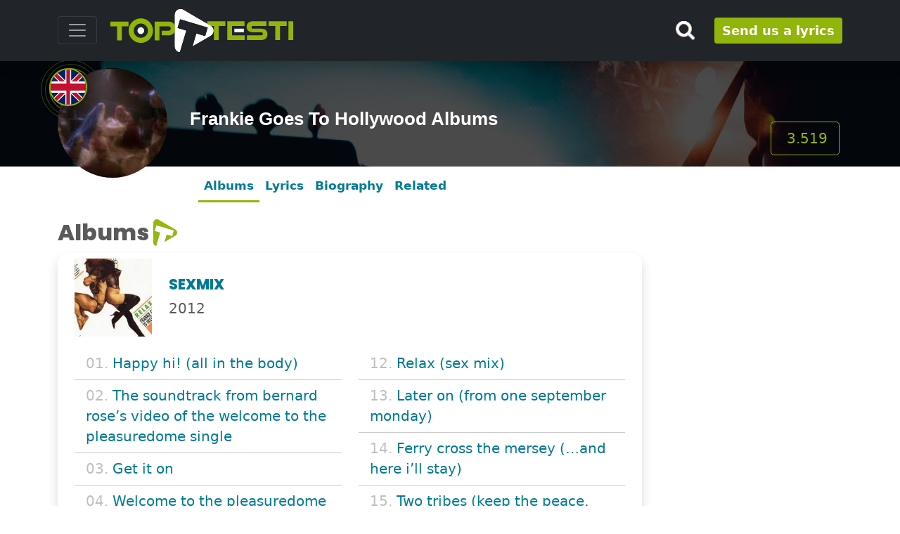

--- FILE ---
content_type: text/html;charset=UTF-8
request_url: https://www.toptesti.com/albums-frankie-goes-to-hollywood-6804
body_size: 13989
content:
  



        
<!doctype html>   

<html lang="en">
<head>                   



 
<meta http-equiv="Content-Type" content="text/html; charset=UTF-8">
<meta name="viewport" content="width=device-width, initial-scale=1">
<meta name="robots" content="all">
<meta name="robots" content="index, follow">
<meta name="author" content="">

<!-- Bootstrap core CSS -->
<!--link rel="preconnect" href="https://fonts.gstatic.com">
<link href="https://fonts.googleapis.com/css2?family=Poppins:wght@400;800&display=swap" rel="stylesheet"-->    
<link href="/css/poppins.css" rel="stylesheet">
<link href="/assets/dist/css/bootstrap.min.css" rel="stylesheet">
<link href="/css/toptesti.css" rel="stylesheet">
<link href="/css/modalsearch.css" rel="stylesheet">

<script src="https://kit.fontawesome.com/a0463ee79d.js" crossorigin="anonymous"></script>

<!-- favicon -->
	<link rel="apple-touch-icon" sizes="57x57" href="/images/favicon/apple-icon-57x57.png">
	<link rel="apple-touch-icon" sizes="60x60" href="/images/favicon/apple-icon-60x60.png">
	<link rel="apple-touch-icon" sizes="72x72" href="/images/favicon/apple-icon-72x72.png">
	<link rel="apple-touch-icon" sizes="76x76" href="/images/favicon/apple-icon-76x76.png">
	<link rel="apple-touch-icon" sizes="114x114" href="/images/favicon/apple-icon-114x114.png">
	<link rel="apple-touch-icon" sizes="120x120" href="/images/favicon/apple-icon-120x120.png">
	<link rel="apple-touch-icon" sizes="144x144" href="/images/favicon/apple-icon-144x144.png">
	<link rel="apple-touch-icon" sizes="152x152" href="/images/favicon/apple-icon-152x152.png">
	<link rel="apple-touch-icon" sizes="180x180" href="/images/favicon/apple-icon-180x180.png">
	<link rel="icon" type="image/png" sizes="192x192"  href="/images/favicon/android-icon-192x192.png">
	<link rel="icon" type="image/png" sizes="32x32" href="/images/favicon/favicon-32x32.png">
	<link rel="icon" type="image/png" sizes="96x96" href="/images/favicon/favicon-96x96.png">
	<link rel="icon" type="image/png" sizes="16x16" href="/images/favicon/favicon-16x16.png">
	<link rel="manifest" href="/images/favicon/manifest.json">
	<meta name="msapplication-TileColor" content="#ffffff">
	<meta name="msapplication-TileImage" content="/images/favicon/ms-icon-144x144.png">
	<meta name="theme-color" content="#ffffff"> 
<!-- favicon -->
 
 <script async src="https://pagead2.googlesyndication.com/pagead/js/adsbygoogle.js?client=ca-pub-9767942481093227"  crossorigin="anonymous"></script>
 <script>
    (adsbygoogle=window.adsbygoogle||[]).pauseAdRequest=1;
</script> 
     
     
  
      
 



  <script async src="//clickiocmp.com/t/consent_221008.js"></script>







    
 

<script async src="https://www.googletagmanager.com/gtag/js?id=G-MRRSP2SV4T"></script>
<script>
  window.dataLayer = window.dataLayer || [];
  function gtag(){dataLayer.push(arguments);}
  gtag('js', new Date());

  gtag('config', 'G-MRRSP2SV4T');
</script>



     
      
<title>Frankie Goes To Hollywood Albums</title>
<meta name="description" content="The albums of Frankie Goes To Hollywood. Sexmix, Bang!... the greatest hits of frankie goes to hollywood, Liverpool, Welcome to the pleasuredome and all albums of Frankie Goes To Hollywood."> 




  <meta property="og:type" content="music.song:musician">







<meta property="fb:app_id" content="1730293020546770">
<meta property="og:site_name" content="https://www.toptesti.com">
<meta property="og:description" content="The albums of Frankie Goes To Hollywood. Sexmix, Bang!... the greatest hits of frankie goes to hollywood, Liverpool, Welcome to the pleasuredome and all albums of Frankie Goes To Hollywood.">
<meta property="og:title" content="Frankie Goes To Hollywood Albums">
<meta property="og:url" content="https://www.toptesti.com/albums-frankie-goes-to-hollywood-6804">
<meta property="og:image" content="https://www.toptesti.com/images/artisti/6804.jpg">

<!-- START: Twitter metatag -->
<meta name="twitter:card" content="summary">
<meta name="twitter:site" content="https://www.toptesti.com">
<meta name="twitter:url" content="https://www.toptesti.com/albums-frankie-goes-to-hollywood-6804">
<meta name="twitter:title" content="Frankie Goes To Hollywood Albums">
<meta name="twitter:description" content="The albums of Frankie Goes To Hollywood. Sexmix, Bang!... the greatest hits of frankie goes to hollywood, Liverpool, Welcome to the pleasuredome and all albums of Frankie Goes To Hollywood.">
<meta name="twitter:image" content="https://www.toptesti.com/images/artisti/6804.jpg">
<meta name="twitter:domain" content="https://www.toptesti.com/albums-frankie-goes-to-hollywood-6804">
<!-- END: Twitter metatag -->  
<link rel="canonical" href="https://www.toptesti.com/albums-frankie-goes-to-hollywood-6804">
<script type="application/ld+json">
{
  "@context": "http://schema.org",
  "@type": "MusicGroup",
  "url": "https://www.toptesti.com/albums-frankie-goes-to-hollywood-6804",
  "name": "Frankie Goes To Hollywood",
  "image": {
       "@type": "ImageObject",
       "url": "https://www.toptesti.com/images/artisti/6804.jpg"
    }
}
</script>
   
</head> 
<body>  
<div class="fluid-container"> 
<span class="position-absolute trigger"></span>
<header> 
    <div class="navbar navbar-dark bg-dark shadow  fixed-top ">
      <div class="container">
        <button class="navbar-toggler collapsed" type="button" data-bs-toggle="collapse" data-bs-target="#navbarHeader" aria-controls="navbarHeader" aria-expanded="false" aria-label="Toggle navigation"> <span class="navbar-toggler-icon"></span> </button>
        <div class="col-7 col-xl-8 text-left">
           <a href="/" class="navbar-brand d-flex align-items-center"> 
             <img src="/images/lingue/logo_en.svg" class="img-fluid" alt="https://www.toptesti.com" title="https://www.toptesti.com" > 
           </a>
        </div>
        <div class="col-md-3 col-2 d-flex justify-content-end align-items-center">  
            <button type="button" class="navbar-toggle cerca" data-bs-toggle="modal" data-bs-target="#nav-modal"> 
              <!--i class="fas fa-search fa-2x" aria-hidden="true"></i--> 
               <img src="/images/lente_piccola.png" class="img-fluid">
             </button>
           <a class="btn btn-sm btn-outline-secondary d-none d-md-block" style="font-size: large;font-weight: 700;line-height: 15px; padding: 10px;" href="/jsp/utenti/inviotesto.jsp" title="Send us a lyrics">
             Send us a lyrics
           </a> 
       </div>
       </div>
        <div class="bg-dark collapse" id="navbarHeader" style="width: 100%">
      <div class="container">
        <div class="row">
          <div class="col-sm-12">
              <div class="list-group">
	              
		    <a href="/news" class="list-group-item list-group-item-action" title="News from the music's world">News from the music's world</a>

		  <a href="/jsp/artisticommunity.jsp" class="list-group-item list-group-item-action" title="The lyrics of the emerging artists">
		     The lyrics of the emerging artists
		  </a>
			</div>
     
          </div>
        </div>
      </div>
    </div>
    </div>
    </header>   
</div>

   
  
  <div class="top-artisti " style="background-image:url('/images/ban-artista.jpg'); color:#fff;">
  <div class="container position-relative">
      <div class="row">
      <div class="img-artista">
          <img src="/images/artisti/6804.jpg" class="img-fluid rounded-circle" style="position:relative; z-index: 1" alt="Frankie Goes To Hollywood" title="Frankie Goes To Hollywood">
          
           <img src="/images/bandiere/en.jpg" class="img-fluid rounded-circle bandiera-artista" alt="">
           <img src="/images/cerchioNazionalita.png" class="mg-fluid onda-radio" alt=""> 
          
           
           <img src="/images/oro.png" class="mg-fluid oro" alt=""> 
        </div>
          
        
        <div class="cont-menu-artista">
              <div class="row align-items-md-center align-items-end" style="height: 100%;">
                   <div class="col-md-9 pt-3  text-md-left">
                       <h1 class="tit">Frankie Goes To Hollywood Albums</h1>
                        
                        
                        
                        
                   </div>
                   <div class="col-md-3 d-none d-md-block mt-xl-3">
                        <span class="mt-xl-5 mt-2 float-end btn-lg btn-visualizzazioni mx-lg-1"><i class="fas fa-eye" aria-hidden="true"></i>&nbsp;3.519</span>
                   </div>
              </div>
        </div>
        
      </div>
    </div>
  <br>
</div>
  
  
  <!--- menu scrollabile da mobile per gli artisti -->
 <div class="container">
    <div class="nav-scroller py-2 pb-4">
      <nav class="nav d-flex justify-content-left nav-artista"> 
          <a class="p-2 link-secondary nav-link paginaSelezionata" href="/albums-frankie-goes-to-hollywood-6804">Albums</a> 
          <a class="p-2 link-secondary nav-link " href="/lyrics_frankie_goes_to_hollywood_6804">Lyrics</a>
           
            <a class="p-2 link-secondary nav-link" href="#biografia">Biography</a>
           
           
          
            <a class="p-2 link-secondary nav-link" href="#artisti-correlati">Related</a> </nav>
          
    </div>
  </div>


<div class="d-block d-sm-none">

<!-- Mobile320x100 -->
<ins class="adsbygoogle"
style="display:inline-block;width:100%;max-height:100px; height:100px;"
data-full-width-responsive="true"
data-ad-client="ca-pub-9767942481093227"
data-ad-slot="6600330010">
</ins>
<script>
(adsbygoogle = window.adsbygoogle || []).push({});
</script>


</div>   
  
   
 
<div class="container pb-5" id="albums">
  <div class="row pt-3"> 
    <div class="col-lg-9">
      <h2 class="intestazione">Albums</h2>
          
    
       
      <div class="card container shadow mb-4"> 
        <div class="row pt-2">
          <div class="col-lg-2 col-md-3 col-sm-3 col-4"><img src="/images/albums/6804/57632.jpg" class="img-fluid" alt="Sexmix" title="Sexmix"></div>
          <div class="col-lg-10 col-md-9 col-sm-9 col-8 d-flex align-items-center text-uppercase">
            <div> 
              <h2 class="titolo-album">Sexmix</h2>
              <span class="anno">2012</span></div>
          </div>
        </div>  
        <div class="card-body">
          <div class="row">
              
            <div class="col-md-6 line">
              <ul class="list-group">
                 
                <li class="list-group-item"><span>01.</span> 
                  <a href="/text_happy_hi_all_in_the_body_frankie_goes_to_hollywood_1236053" title="Lyrics Happy hi! (all in the body)">
                     Happy hi! (all in the body)
                  </a>
                </li>
                
                <li class="list-group-item"><span>02.</span> 
                  <a href="/text_the_soundtrack_from_bernard_roses_video_of_the_welcome_to_the_pleasuredome_single_frankie_goes_to_hollywood_1236054" title="Lyrics The soundtrack from bernard rose’s video of the welcome to the pleasuredome single">
                     The soundtrack from bernard rose’s video of the welcome to the pleasuredome single
                  </a>
                </li>
                
                <li class="list-group-item"><span>03.</span> 
                  <a href="/text_get_it_on_frankie_goes_to_hollywood_1236055" title="Lyrics Get it on">
                     Get it on
                  </a>
                </li>
                
                <li class="list-group-item"><span>04.</span> 
                  <a href="/text_welcome_to_the_pleasuredome_how_to_remake_the_world_frankie_goes_to_hollywood_1236056" title="Lyrics Welcome to the pleasuredome (how to remake the world)">
                     Welcome to the pleasuredome (how to remake the world)
                  </a>
                </li>
                
                <li class="list-group-item"><span>05.</span> 
                  <a href="/text_happy_hi_all_in_the_mind_frankie_goes_to_hollywood_1236057" title="Lyrics Happy hi! (all in the mind)">
                     Happy hi! (all in the mind)
                  </a>
                </li>
                
                <li class="list-group-item"><span>06.</span> 
                  <a href="/text_relax_international_frankie_goes_to_hollywood_1236058" title="Lyrics Relax (international)">
                     Relax (international)
                  </a>
                </li>
                
                <li class="list-group-item"><span>07.</span> 
                  <a href="/text_the_world_is_my_oyster_trapped_frankie_goes_to_hollywood_1236059" title="Lyrics The world is my oyster (trapped)">
                     The world is my oyster (trapped)
                  </a>
                </li>
                
                <li class="list-group-item"><span>08.</span> 
                  <a href="/text_holier_than_thou_frankie_goes_to_hollywood_1236060" title="Lyrics Holier than thou">
                     Holier than thou
                  </a>
                </li>
                
                <li class="list-group-item"><span>09.</span> 
                  <a href="/text_the_world_is_my_oyster_scrapped_frankie_goes_to_hollywood_1236061" title="Lyrics The world is my oyster (scrapped)">
                     The world is my oyster (scrapped)
                  </a>
                </li>
                
                <li class="list-group-item"><span>10.</span> 
                  <a href="/text_the_world_is_my_oyster_in_its_7_form_frankie_goes_to_hollywood_1236062" title="Lyrics The world is my oyster (in its 7 form)">
                     The world is my oyster (in its 7 form)
                  </a>
                </li>
                
                <li class="list-group-item"><span>11.</span> 
                  <a href="/text_dont_lose_whats_left_frankie_goes_to_hollywood_1236063" title="Lyrics Don’t lose what’s left">
                     Don’t lose what’s left
                  </a>
                </li>
                 
              </ul>
            </div> 
            
            <div class="col-md-6 line">
              <ul class="list-group">
                
                <li class="list-group-item"><span>12.</span> <a href="/text_relax_sex_mix_frankie_goes_to_hollywood_1236064">Relax (sex mix)</a></li>
              
                <li class="list-group-item"><span>13.</span> <a href="/text_later_on_from_one_september_monday_frankie_goes_to_hollywood_1236065">Later on (from one september monday)</a></li>
              
                <li class="list-group-item"><span>14.</span> <a href="/text_ferry_cross_the_mersey_and_here_ill_stay_frankie_goes_to_hollywood_1236066">Ferry cross the mersey (…and here i’ll stay)</a></li>
              
                <li class="list-group-item"><span>15.</span> <a href="/text_two_tribes_keep_the_peace_intro_frankie_goes_to_hollywood_1236067">Two tribes (keep the peace, intro)</a></li>
              
                <li class="list-group-item"><span>16.</span> <a href="/text_one_february_friday_frankie_goes_to_hollywood_1236068">One february friday</a></li>
              
                <li class="list-group-item"><span>17.</span> <a href="/text_two_tribes_carnage_frankie_goes_to_hollywood_1236069">Two tribes (carnage)</a></li>
              
                <li class="list-group-item"><span>18.</span> <a href="/text_war_somewhere_between_hiding_and_hidden_frankie_goes_to_hollywood_1236070">War (somewhere between hiding and hidden)</a></li>
              
                <li class="list-group-item"><span>19.</span> <a href="/text_two_tribes_keep_the_peace_outro_frankie_goes_to_hollywood_1236071">Two tribes (keep the peace, outro)</a></li>
              
                <li class="list-group-item"><span>20.</span> <a href="/text_warriors_of_the_wasteland_compacted_frankie_goes_to_hollywood_1236072">Warriors of the wasteland (compacted)</a></li>
              
                <li class="list-group-item"><span>21.</span> <a href="/text_do_you_think_im_sexy_frankie_goes_to_hollywood_1236073">Do you think i’m sexy</a></li>
              
              </ul>
            </div>
            
          </div>
        </div>
      </div>
      
      
      
      
       
      <div class="card container shadow mb-4"> 
        <div class="row pt-2">
          <div class="col-lg-2 col-md-3 col-sm-3 col-4"><img src="/images/albums/6804/57633.jpg" class="img-fluid" alt="Bang!... the greatest hits of frankie goes to hollywood" title="Bang!... the greatest hits of frankie goes to hollywood"></div>
          <div class="col-lg-10 col-md-9 col-sm-9 col-8 d-flex align-items-center text-uppercase">
            <div> 
              <h2 class="titolo-album">Bang!... the greatest hits of frankie goes to hollywood</h2>
              <span class="anno">1993</span></div>
          </div>
        </div>  
        <div class="card-body">
          <div class="row">
              
            <div class="col-md-6 line">
              <ul class="list-group">
                 
                <li class="list-group-item"><span>01.</span> 
                  <a href="/text_ferry_cross_the_mersey_frankie_goes_to_hollywood_1236074" title="Lyrics Ferry cross the mersey">
                     Ferry cross the mersey
                  </a>
                </li>
                
                <li class="list-group-item"><span>02.</span> 
                  <a href="/text_welcome_to_the_pleasuredome_frankie_goes_to_hollywood_1236075" title="Lyrics Welcome to the pleasuredome">
                     Welcome to the pleasuredome
                  </a>
                </li>
                 
              </ul>
            </div> 
            
            <div class="col-md-6 line">
              <ul class="list-group">
                
                <li class="list-group-item"><span>03.</span> <a href="/text_born_to_run_bruce_springsteen_cover_frankie_goes_to_hollywood_1236076">Born to run (bruce springsteen cover)</a></li>
              
                <li class="list-group-item"><span>04.</span> <a href="/text_two_tribes_teckno_prisoner_frankie_goes_to_hollywood_1236077">Two tribes (teckno prisoner)</a></li>
              
              </ul>
            </div>
            
          </div>
        </div>
      </div>
      
      
      
      
       
      <div class="card container shadow mb-4"> 
        <div class="row pt-2">
          <div class="col-lg-2 col-md-3 col-sm-3 col-4"><img src="/images/albums/6804/57634.jpg" class="img-fluid" alt="Liverpool" title="Liverpool"></div>
          <div class="col-lg-10 col-md-9 col-sm-9 col-8 d-flex align-items-center text-uppercase">
            <div> 
              <h2 class="titolo-album">Liverpool</h2>
              <span class="anno">1986</span></div>
          </div>
        </div>  
        <div class="card-body">
          <div class="row">
              
            <div class="col-md-6 line">
              <ul class="list-group">
                 
                <li class="list-group-item"><span>01.</span> 
                  <a href="/text_is_anybody_out_there_frankie_goes_to_hollywood_1236078" title="Lyrics Is anybody out there">
                     Is anybody out there
                  </a>
                </li>
                 
              </ul>
            </div> 
            
            <div class="col-md-6 line">
              <ul class="list-group">
                
              </ul>
            </div>
            
          </div>
        </div>
      </div>
      
      
      
      
       
      <div class="card container shadow mb-4"> 
        <div class="row pt-2">
          <div class="col-lg-2 col-md-3 col-sm-3 col-4"><img src="/images/albums/6804/57635.jpg" class="img-fluid" alt="Welcome to the pleasuredome" title="Welcome to the pleasuredome"></div>
          <div class="col-lg-10 col-md-9 col-sm-9 col-8 d-flex align-items-center text-uppercase">
            <div> 
              <h2 class="titolo-album">Welcome to the pleasuredome</h2>
              <span class="anno">1984</span></div>
          </div>
        </div>  
        <div class="card-body">
          <div class="row">
              
            <div class="col-md-6 line">
              <ul class="list-group">
                 
                <li class="list-group-item"><span>01.</span> 
                  <a href="/text_welcome_to_the_pleasuredome_frankie_goes_to_hollywood_1236075" title="Lyrics Welcome to the pleasuredome">
                     Welcome to the pleasuredome
                  </a>
                </li>
                 
              </ul>
            </div> 
            
            <div class="col-md-6 line">
              <ul class="list-group">
                
                <li class="list-group-item"><span>02.</span> <a href="/text_the_ballad_of_32_frankie_goes_to_hollywood_1236079">The ballad of 32</a></li>
              
              </ul>
            </div>
            
          </div>
        </div>
      </div>
      
      
      
      
       
      <div class="card container shadow mb-4"> 
        <div class="row pt-2">
          <div class="col-lg-2 col-md-3 col-sm-3 col-4"><img src="/images/albums/album.jpg" class="img-fluid" alt="OTHER SONGS" title="OTHER SONGS"></div>
          <div class="col-lg-10 col-md-9 col-sm-9 col-8 d-flex align-items-center text-uppercase">
            <div> 
              <h2 class="titolo-album">OTHER SONGS</h2>
              <span class="anno"></span></div>
          </div>
        </div>  
        <div class="card-body">
          <div class="row">
              
            <div class="col-md-6 line">
              <ul class="list-group">
                 
                <li class="list-group-item"><span>01.</span> 
                  <a href="/text_tag_frankie_goes_to_hollywood_539602" title="Lyrics (tag)">
                     (tag)
                  </a>
                </li>
                
                <li class="list-group-item"><span>02.</span> 
                  <a href="/text_bang_frankie_goes_to_hollywood_46775" title="Lyrics Bang">
                     Bang
                  </a>
                </li>
                
                <li class="list-group-item"><span>03.</span> 
                  <a href="/text_black_night_white_light_frankie_goes_to_hollywood_46776" title="Lyrics Black night white light">
                     Black night white light
                  </a>
                </li>
                
                <li class="list-group-item"><span>04.</span> 
                  <a href="/text_black_night_white_night_frankie_goes_to_hollywood_1236080" title="Lyrics Black night white night">
                     Black night white night
                  </a>
                </li>
                
                <li class="list-group-item"><span>05.</span> 
                  <a href="/text_born_to_run_frankie_goes_to_hollywood_46777" title="Lyrics Born to run">
                     Born to run
                  </a>
                </li>
                
                <li class="list-group-item"><span>06.</span> 
                  <a href="/text_delirious_frankie_goes_to_hollywood_1236081" title="Lyrics Delirious">
                     Delirious
                  </a>
                </li>
                
                <li class="list-group-item"><span>07.</span> 
                  <a href="/text_dont_loose_whats_left_frankie_goes_to_hollywood_1236082" title="Lyrics Don't loose what's left">
                     Don't loose what's left
                  </a>
                </li>
                
                <li class="list-group-item"><span>08.</span> 
                  <a href="/text_ferry_across_the_mersey_frankie_goes_to_hollywood_46778" title="Lyrics Ferry across the mersey">
                     Ferry across the mersey
                  </a>
                </li>
                
                <li class="list-group-item"><span>09.</span> 
                  <a href="/text_ferry_cross_the_mersey_frankie_goes_to_hollywood_1236083" title="Lyrics Ferry 'cross the mersey">
                     Ferry 'cross the mersey
                  </a>
                </li>
                
                <li class="list-group-item"><span>10.</span> 
                  <a href="/text_for_heavens_sake_frankie_goes_to_hollywood_46779" title="Lyrics For heaven's sake">
                     For heaven's sake
                  </a>
                </li>
                
                <li class="list-group-item"><span>11.</span> 
                  <a href="/text_fury_frankie_goes_to_hollywood_486051" title="Lyrics Fury">
                     Fury
                  </a>
                </li>
                
                <li class="list-group-item"><span>12.</span> 
                  <a href="/text_happy_hi_frankie_goes_to_hollywood_1236084" title="Lyrics Happy hi">
                     Happy hi
                  </a>
                </li>
                
                <li class="list-group-item"><span>13.</span> 
                  <a href="/text_is_anybody_out_there_frankie_goes_to_hollywood_46780" title="Lyrics Is anybody out there?">
                     Is anybody out there?
                  </a>
                </li>
                
                <li class="list-group-item"><span>14.</span> 
                  <a href="/text_kill_the_pain_frankie_goes_to_hollywood_46781" title="Lyrics Kill the pain">
                     Kill the pain
                  </a>
                </li>
                
                <li class="list-group-item"><span>15.</span> 
                  <a href="/text_kiss_frankie_goes_to_hollywood_1236085" title="Lyrics Kiss">
                     Kiss
                  </a>
                </li>
                
                <li class="list-group-item"><span>16.</span> 
                  <a href="/text_krisco_kisses_frankie_goes_to_hollywood_46782" title="Lyrics Krisco kisses">
                     Krisco kisses
                  </a>
                </li>
                
                <li class="list-group-item"><span>17.</span> 
                  <a href="/text_lunar_bay_frankie_goes_to_hollywood_46783" title="Lyrics Lunar bay">
                     Lunar bay
                  </a>
                </li>
                
                <li class="list-group-item"><span>18.</span> 
                  <a href="/text_maximum_joy_frankie_goes_to_hollywood_46784" title="Lyrics Maximum joy">
                     Maximum joy
                  </a>
                </li>
                
                <li class="list-group-item"><span>19.</span> 
                  <a href="/text_of_your_mind_frankie_goes_to_hollywood_539603" title="Lyrics Of your mind">
                     Of your mind
                  </a>
                </li>
                
                <li class="list-group-item"><span>20.</span> 
                  <a href="/text_our_silver_turns_to_gold_frankie_goes_to_hollywood_1236086" title="Lyrics Our silver turns to gold">
                     Our silver turns to gold
                  </a>
                </li>
                
                <li class="list-group-item"><span>21.</span> 
                  <a href="/text_power_of_love_frankie_goes_to_hollywood_539604" title="Lyrics Power of love">
                     Power of love
                  </a>
                </li>
                
                <li class="list-group-item"><span>22.</span> 
                  <a href="/text_rage_hard_frankie_goes_to_hollywood_46785" title="Lyrics Rage hard">
                     Rage hard
                  </a>
                </li>
                
                <li class="list-group-item"><span>23.</span> 
                  <a href="/text_relax_frankie_goes_to_hollywood_46786" title="Lyrics Relax">
                     Relax
                  </a>
                </li>
                 
              </ul>
            </div> 
            
            <div class="col-md-6 line">
              <ul class="list-group">
                
                <li class="list-group-item"><span>24.</span> <a href="/text_roadhouse_blues_frankie_goes_to_hollywood_1236087">Roadhouse blues</a></li>
              
                <li class="list-group-item"><span>25.</span> <a href="/text_san_jose_frankie_goes_to_hollywood_46787">San jose</a></li>
              
                <li class="list-group-item"><span>26.</span> <a href="/text_sufferagette_city_suffer_in_the_city_frankie_goes_to_hollywood_539605">Sufferagette city (suffer in the city)</a></li>
              
                <li class="list-group-item"><span>27.</span> <a href="/text_suffragette_city_frankie_goes_to_hollywood_46788">Suffragette city</a></li>
              
                <li class="list-group-item"><span>28.</span> <a href="/text_the_only_star_in_heaven_frankie_goes_to_hollywood_46789">The only star in heaven</a></li>
              
                <li class="list-group-item"><span>29.</span> <a href="/text_the_power_of_love_frankie_goes_to_hollywood_46790">The power of love</a></li>
              
                <li class="list-group-item"><span>30.</span> <a href="/text_the_waves_frankie_goes_to_hollywood_1236088">The waves</a></li>
              
                <li class="list-group-item"><span>31.</span> <a href="/text_the_world_is_my_oyster_frankie_goes_to_hollywood_46791">The world is my oyster</a></li>
              
                <li class="list-group-item"><span>32.</span> <a href="/text_the_world_is_my_oyster_well_snatch_of_frankie_goes_to_hollywood_486052">The world is my oyster- well-snatch of</a></li>
              
                <li class="list-group-item"><span>33.</span> <a href="/text_two_tribes_frankie_goes_to_hollywood_46792">Two tribes</a></li>
              
                <li class="list-group-item"><span>34.</span> <a href="/text_two_tribes_annihilation_frankie_goes_to_hollywood_486053">Two tribes (annihilation)</a></li>
              
                <li class="list-group-item"><span>35.</span> <a href="/text_war_frankie_goes_to_hollywood_46793">War</a></li>
              
                <li class="list-group-item"><span>36.</span> <a href="/text_war_hidden_frankie_goes_to_hollywood_486054">War (hidden)</a></li>
              
                <li class="list-group-item"><span>37.</span> <a href="/text_warriors_of_the_wasteland_frankie_goes_to_hollywood_486055">Warriors of the wasteland</a></li>
              
                <li class="list-group-item"><span>38.</span> <a href="/text_warriors_of_the_wasteland_attack_full_mix_frankie_goes_to_hollywood_539606">Warriors of the wasteland (attack full mix)</a></li>
              
                <li class="list-group-item"><span>39.</span> <a href="/text_warrirors_of_the_wasteland_frankie_goes_to_hollywood_46794">Warrirors of the wasteland</a></li>
              
                <li class="list-group-item"><span>40.</span> <a href="/text_watching_the_wildlife_frankie_goes_to_hollywood_46795">Watching the wildlife</a></li>
              
                <li class="list-group-item"><span>41.</span> <a href="/text_welcome_to_the_pleasure_dome_frankie_goes_to_hollywood_1236089">Welcome to the pleasure dome</a></li>
              
                <li class="list-group-item"><span>42.</span> <a href="/text_welcome_to_the_pleasuredome_urbantribal_mix_frankie_goes_to_hollywood_539607">Welcome to the pleasuredome (urban/tribal mix)</a></li>
              
                <li class="list-group-item"><span>43.</span> <a href="/text_welcome_to_the_plesuredome_frankie_goes_to_hollywood_46796">Welcome to the plesuredome</a></li>
              
                <li class="list-group-item"><span>44.</span> <a href="/text_wish_frankie_goes_to_hollywood_539608">Wish</a></li>
              
                <li class="list-group-item"><span>45.</span> <a href="/text_wish_the_lads_were_here_frankie_goes_to_hollywood_486056">Wish (the lads were here)</a></li>
              
                <li class="list-group-item"><span>46.</span> <a href="/text_wish_the_lads_were_here_frankie_goes_to_hollywood_46797">Wish the lads were here</a></li>
              
              </ul>
            </div>
            
          </div>
        </div>
      </div>
      
      
      
  
 
       
  </div>  
    
    <div class="col-lg-3">
      <div class="position-sticky" style="top: 7rem;">
        
		   <!-- GoogleReattiva -->
<ins class="adsbygoogle"
     style="display:block"
     data-ad-client="ca-pub-9767942481093227"
     data-ad-slot="8625039610"
     data-ad-format="auto">
</ins>
<script>
(adsbygoogle = window.adsbygoogle || []).push({});
</script>
	     
      </div>
    </div>
  </div>
  <!-- section style="background: #FAFAFA">
    <div class="container pt-5 pb-5 d-flex justify-content-center"> <img src="/banners/Immagine51.jpg" class="img-fluid" alt=""> </div>
  </section-->
</div> 


<div class="container pt-5 pb-5" id="biografia">
  <div class="row pt-5">
    <div class="col-md-12">
      <h2 class="intestazione">Biography</h2>
      <p>Frankie Goes to Hollywood (FGTH) were an English dance-pop band that were extremely popular in the mid-1980s. The Liverpool group was fronted by Holly Johnson (vocals) with Paul Rutherford (vocals, keyboards) Peter Gill (drums, percussion) Mark O'Toole (bass guitar) and Brian Nash (guitar).</p>
    </div>
  </div>
</div> 
 


     <div class="text-center"> 
	<!-- GoogleReattiva -->
<ins class="adsbygoogle"
     style="display:block"
     data-ad-client="ca-pub-9767942481093227"
     data-ad-slot="8625039610"
     data-ad-format="auto">
</ins>
<script>
(adsbygoogle = window.adsbygoogle || []).push({});
</script> 
     </div>
 


 


  <div class="container pt-2 pb-2" id="artisti-correlati">
  <div class="pt-5"></div>
  <h2 class="intestazione">Related artists</h2>
  <div class="row text-center">

	
	 <div class="col-6 col-lg-2 col-md-3 col-sm-4 p-4">
	    <a href="https://www.toptesti.com/albums-tpau-15660">
    	 <img src="https://www.toptesti.com/images/artisti/15660.jpg" class="artista-round img-fluid rounded-circle shadow" alt="T'Pau" title="T'Pau">
           T'Pau
	     </a>
	 </div>
	   
	
	 <div class="col-6 col-lg-2 col-md-3 col-sm-4 p-4">
	    <a href="https://www.toptesti.com/albums-robbie-williams-13945">
    	 <img src="https://www.toptesti.com/images/artisti/13945.jpg" class="artista-round img-fluid rounded-circle shadow" alt="Robbie Williams" title="Robbie Williams">
           Robbie Williams
	     </a>
	 </div>
	   
	
	 <div class="col-6 col-lg-2 col-md-3 col-sm-4 p-4">
	    <a href="https://www.toptesti.com/albums-james-blake-29329">
    	 <img src="https://www.toptesti.com/images/artisti/29329.jpg" class="artista-round img-fluid rounded-circle shadow" alt="James Blake" title="James Blake">
           James Blake
	     </a>
	 </div>
	   
	
	 <div class="col-6 col-lg-2 col-md-3 col-sm-4 p-4">
	    <a href="https://www.toptesti.com/albums-reece-mastin-30743">
    	 <img src="https://www.toptesti.com/images/artisti/30743.jpg" class="artista-round img-fluid rounded-circle shadow" alt="Reece Mastin" title="Reece Mastin">
           Reece Mastin
	     </a>
	 </div>
	   
	
	 <div class="col-6 col-lg-2 col-md-3 col-sm-4 p-4">
	    <a href="https://www.toptesti.com/albums-sigue-sigue-sputnik-23552">
    	 <img src="https://www.toptesti.com/images/artisti/23552.jpg" class="artista-round img-fluid rounded-circle shadow" alt="Sigue Sigue Sputnik" title="Sigue Sigue Sputnik">
           Sigue Sigue Sputnik
	     </a>
	 </div>
	   
	
	 <div class="col-6 col-lg-2 col-md-3 col-sm-4 p-4">
	    <a href="https://www.toptesti.com/albums-electrasy-5822">
    	 <img src="https://www.toptesti.com/images/artisti/5822.jpg" class="artista-round img-fluid rounded-circle shadow" alt="Electrasy" title="Electrasy">
           Electrasy
	     </a>
	 </div>
	   
	
	 <div class="col-6 col-lg-2 col-md-3 col-sm-4 p-4">
	    <a href="https://www.toptesti.com/albums-still-life-15392">
    	 <img src="https://www.toptesti.com/images/artisti/15392.jpg" class="artista-round img-fluid rounded-circle shadow" alt="Still Life" title="Still Life">
           Still Life
	     </a>
	 </div>
	   
	
	 <div class="col-6 col-lg-2 col-md-3 col-sm-4 p-4">
	    <a href="https://www.toptesti.com/albums-freak-power-6822">
    	 <img src="https://www.toptesti.com/images/artisti/6822.jpg" class="artista-round img-fluid rounded-circle shadow" alt="Freak Power" title="Freak Power">
           Freak Power
	     </a>
	 </div>
	   
	
	 <div class="col-6 col-lg-2 col-md-3 col-sm-4 p-4">
	    <a href="https://www.toptesti.com/albums-i-am-kloot-8031">
    	 <img src="https://www.toptesti.com/images/artisti/8031.jpg" class="artista-round img-fluid rounded-circle shadow" alt="I Am Kloot" title="I Am Kloot">
           I Am Kloot
	     </a>
	 </div>
	   
	
	 <div class="col-6 col-lg-2 col-md-3 col-sm-4 p-4">
	    <a href="https://www.toptesti.com/albums-adam-faith-441">
    	 <img src="https://www.toptesti.com/images/artisti/441.jpg" class="artista-round img-fluid rounded-circle shadow" alt="Adam Faith" title="Adam Faith">
           Adam Faith
	     </a>
	 </div>
	   
	
	 <div class="col-6 col-lg-2 col-md-3 col-sm-4 p-4">
	    <a href="https://www.toptesti.com/albums-danny-rampling-4482">
    	 <img src="https://www.toptesti.com/images/artisti/4482.jpg" class="artista-round img-fluid rounded-circle shadow" alt="Danny Rampling" title="Danny Rampling">
           Danny Rampling
	     </a>
	 </div>
	   
	
	 <div class="col-6 col-lg-2 col-md-3 col-sm-4 p-4">
	    <a href="https://www.toptesti.com/albums-zdob-si-zdub-18225">
    	 <img src="https://www.toptesti.com/images/artisti/18225.jpg" class="artista-round img-fluid rounded-circle shadow" alt="Zdob Si Zdub" title="Zdob Si Zdub">
           Zdob Si Zdub
	     </a>
	 </div>
	   
	
</div>
</div>



 
  


 


<section>
  

    
     <div class="container pt-5 pb-5">
      <div class="row">
        <div class="col-lg-8">
           <h2 class="intestazione">News from the music's world</h2>
           <div class="row full-height">
              
	            <div class="col-lg-4 col-md-6 full-height-item">
	              <div class="card news shadow"> <img src="/images/news/1526.jpg" alt="" class="img-fluid">
	                <div class="card-body">
	                  <h3><a href="/news/news-brian-may-of-queen-and-his-connection-with-nasa-1526">Brian May of Queen and His Connection with NASA</a></h3>
	                  <div class="d-flex justify-content-between align-items-center">
		                    
		                    <div class="btn-group">
		                      <a href="/albums-queen-13451" class="btn btn-outline-secondary" title="Queen">
		                         Queen
		                      </a>
		                    </div>
		                    
		                    <small class="text-muted">25/09/2023</small> 
	                  </div>
	                  <br>
	                  <p class="card-text">In the realm of rock 'n' roll, there are few names as iconic as Queen, and within the Queen pantheon, Brian May stands out not only as a legendary guitarist but also as an astrophysicist with a profound connection to NASA.</p>
	                  
	                    
	                    
	                </div>
	              </div> 
	            </div>
	             
              
	            <div class="col-lg-4 col-md-6 full-height-item">
	              <div class="card news shadow"> <img src="/images/news/1512.jpg" alt="" class="img-fluid">
	                <div class="card-body">
	                  <h3><a href="/news/news-hip-hop-turns-50-celebrating-half-a-century-of-cultural-influence-1512">Hip-Hop Turns 50: Celebrating Half a Century of Cultural Influence</a></h3>
	                  <div class="d-flex justify-content-between align-items-center">
		                    
		                    <div class="btn-group">
		                      <a href="/albums-2pac-79" class="btn btn-outline-secondary" title="2Pac">
		                         2Pac
		                      </a>
		                    </div>
		                    
		                    <small class="text-muted">12/09/2023</small> 
	                  </div>
	                  <br>
	                  <p class="card-text">Hip-hop, one of the most influential cultural movements of the 20th and 21st centuries, has recently reached a significant milestone - it's turning 50 years old.</p>
	                  
	                    
	                    
	                </div>
	              </div> 
	            </div>
	             
              
	            <div class="col-lg-4 col-md-6 full-height-item">
	              <div class="card news shadow"> <img src="/images/news/1301.jpg" alt="" class="img-fluid">
	                <div class="card-body">
	                  <h3><a href="/news/news-coachella-here-we-are-1301">Coachella here we are</a></h3>
	                  <div class="d-flex justify-content-between align-items-center">
		                    
		                    <div class="btn-group">
		                      <a href="/albums-swedish-house-mafia-30040" class="btn btn-outline-secondary" title="Swedish House Mafia">
		                         Swedish House Mafia
		                      </a>
		                    </div>
		                    
		                    <small class="text-muted">15/04/2022</small> 
	                  </div>
	                  <br>
	                  <p class="card-text">Coachella Festival 2022: here we are. In two days the doors of one of the most anticipated musical events of the year will open, even more so after the last two years in which for very obvious reasons the live music sector has suffered a very important setback.</p>
	                  
	                    
	                    
	                </div>
	              </div> 
	            </div>
	            
	                  <!-- GoogleReattiva -->
<ins class="adsbygoogle"
     style="display:block"
     data-ad-client="ca-pub-9767942481093227"
     data-ad-slot="8625039610"
     data-ad-format="auto">
</ins>
<script>
(adsbygoogle = window.adsbygoogle || []).push({});
</script>
				 
              
	            <div class="col-lg-4 col-md-6 full-height-item">
	              <div class="card news shadow"> <img src="/images/news/1290.jpg" alt="" class="img-fluid">
	                <div class="card-body">
	                  <h3><a href="/news/news-grammy-2022-the-winners-1290">Grammy 2022: the winners</a></h3>
	                  <div class="d-flex justify-content-between align-items-center">
		                    
		                    <div class="btn-group">
		                      <a href="/albums-jon-batiste-54808" class="btn btn-outline-secondary" title="Jon Batiste">
		                         Jon Batiste
		                      </a>
		                    </div>
		                    
		                    <small class="text-muted">05/04/2022</small> 
	                  </div>
	                  <br>
	                  <p class="card-text">The 2022 Grammy Awards were the chronicle of an announced triumph: Jon Baptiste collected 11 nominations and won 5 Grammys, defeating all opponents. This was also the year of the very young Olivia Rodrigo, who managed to take home 3 Grammys, including the the best new artist.</p>
	                  
	                    
	                    
	                </div>
	              </div> 
	            </div>
	             
              
	            <div class="col-lg-4 col-md-6 full-height-item">
	              <div class="card news shadow"> <img src="/images/news/1279.jpg" alt="" class="img-fluid">
	                <div class="card-body">
	                  <h3><a href="/news/news-we---the-new-album-of-arcade-fire-1279">"We" - The new album of Arcade Fire</a></h3>
	                  <div class="d-flex justify-content-between align-items-center">
		                    
		                    <div class="btn-group">
		                      <a href="/albums-arcade-fire-15939" class="btn btn-outline-secondary" title="Arcade Fire">
		                         Arcade Fire
		                      </a>
		                    </div>
		                    
		                    <small class="text-muted">22/03/2022</small> 
	                  </div>
	                  <br>
	                  <p class="card-text">Here is finally some good news, the Arcade Fire have finally revealed the title and release date of their new album, 5 years after the last one. For the fan of the group it has been a time that seemed eternal,</p>
	                  
	                    
	                    
	                </div>
	              </div> 
	            </div>
	             
              
	            <div class="col-lg-4 col-md-6 full-height-item">
	              <div class="card news shadow"> <img src="/images/news/1230.jpg" alt="" class="img-fluid">
	                <div class="card-body">
	                  <h3><a href="/news/news-i-know-you-know-me-the-masterpiece-of-caroline-spence-and-matt-berninger-1230">"I know you know me" the masterpiece of Caroline Spence and Matt Berninger</a></h3>
	                  <div class="d-flex justify-content-between align-items-center">
		                    
		                    <div class="btn-group">
		                      <a href="/albums-caroline-spence-58171" class="btn btn-outline-secondary" title="Caroline Spence">
		                         Caroline Spence
		                      </a>
		                    </div>
		                    
		                    <small class="text-muted">08/02/2022</small> 
	                  </div>
	                  <br>
	                  <p class="card-text">Do we want to define "I know you know me" a masterpiece? Yes, without a shadow of a doubt for at least two reasons. The first and most evident are the artists who interpret it: Caroline Spence and Matt Berninger, second for the deep and poetic text.</p>
	                  
	                    
	                    
	                </div>
	              </div> 
	            </div>
	             
              
	            <div class="col-lg-4 col-md-6 full-height-item">
	              <div class="card news shadow"> <img src="/images/news/1212.jpg" alt="" class="img-fluid">
	                <div class="card-body">
	                  <h3><a href="/news/news-fugees-cancel-their-reunion-1212">Fugees cancel their Reunion</a></h3>
	                  <div class="d-flex justify-content-between align-items-center">
		                    
		                    <div class="btn-group">
		                      <a href="/albums-fugees-6896" class="btn btn-outline-secondary" title="Fugees">
		                         Fugees
		                      </a>
		                    </div>
		                    
		                    <small class="text-muted">26/01/2022</small> 
	                  </div>
	                  <br>
	                  <p class="card-text">My favorite group when I was just a teenager were the Fugees, thanks to them a certain curiosity about english language was born in me. I wanted to know and understand the lyrics of their songs, it wasn't enough for me to be carried away exclusively by their beautiful music.</p>
	                  
	                    
	                    
	                </div>
	              </div> 
	            </div>
	             
              
	            <div class="col-lg-4 col-md-6 full-height-item">
	              <div class="card news shadow"> <img src="/images/news/1184.jpg" alt="" class="img-fluid">
	                <div class="card-body">
	                  <h3><a href="/news/news-when-im-gone-the-single-by-alesso-and-katy-perry-1184">When I'm gone the single by Alesso and Katy Perry</a></h3>
	                  <div class="d-flex justify-content-between align-items-center">
		                    
		                    <div class="btn-group">
		                      <a href="/albums-alesso-35894" class="btn btn-outline-secondary" title="Alesso">
		                         Alesso
		                      </a>
		                    </div>
		                    
		                    <small class="text-muted">30/12/2021</small> 
	                  </div>
	                  <br>
	                  <p class="card-text">Sweden and the United States are two countries far from each other, thousands of kilometers separate them, the language, culinary and sporting traditions, I don't feel so categorical about the landscapes, not knowing all of America there may be states that have the same reliefs of the country of northern Europe, but on one thing I am sure</p>
	                  
	                    
	                    
	                </div>
	              </div> 
	            </div>
	             
              
	            <div class="col-lg-4 col-md-6 full-height-item">
	              <div class="card news shadow"> <img src="/images/news/1095.jpg" alt="" class="img-fluid">
	                <div class="card-body">
	                  <h3><a href="/news/news-the-long-awaited-collaboration-between-rosalia-and-oneohtrix-1095">The long-awaited collaboration between Rosalia and Oneohtrix</a></h3>
	                  <div class="d-flex justify-content-between align-items-center">
		                    
		                    <div class="btn-group">
		                      <a href="/albums-rosalia-46403" class="btn btn-outline-secondary" title="Rosalia">
		                         Rosalia
		                      </a>
		                    </div>
		                    
		                    <small class="text-muted">20/05/2021</small> 
	                  </div>
	                  <br>
	                  <p class="card-text">It has been talked about for almost 3 years, rumored and it is hoped that sooner or later they will arrive at a collaboration, and now we are satisfied: the Catalan singer Rosalia and the American musician Oneohtrix finally announce the publication of a piece together!</p>
	                  
	                    
	                    
	                </div>
	              </div> 
	            </div>
	             
              
	            <div class="col-lg-4 col-md-6 full-height-item">
	              <div class="card news shadow"> <img src="/images/news/1086.jpg" alt="" class="img-fluid">
	                <div class="card-body">
	                  <h3><a href="/news/news-paul-mccartney-ends-up-on-stamps-1086">Paul McCartney ends up on stamps</a></h3>
	                  <div class="d-flex justify-content-between align-items-center">
		                    
		                    <div class="btn-group">
		                      <a href="/albums-paul-mccartney-12904" class="btn btn-outline-secondary" title="Paul Mccartney">
		                         Paul Mccartney
		                      </a>
		                    </div>
		                    
		                    <small class="text-muted">07/05/2021</small> 
	                  </div>
	                  <br>
	                  <p class="card-text">In England there are institutions that are untouchable, first of all Queen Elizabeth II who reigns undisputed in the beating heart of every Englishman, then there are the Beatles, and that's the reason why they were awarded the title of baronets. </p>
	                  
	                    
	                    
	                </div>
	              </div> 
	            </div>
	             
              
	            <div class="col-lg-4 col-md-6 full-height-item">
	              <div class="card news shadow"> <img src="/images/news/1081.jpg" alt="" class="img-fluid">
	                <div class="card-body">
	                  <h3><a href="/news/news-fatboy-slim-and-blessed-madonna-attended-the-liverpool-event-1081">Fatboy Slim and Blessed Madonna attended the Liverpool event</a></h3>
	                  <div class="d-flex justify-content-between align-items-center">
		                    
		                    <div class="btn-group">
		                      <a href="/albums-fatboy-slim-6433" class="btn btn-outline-secondary" title="Fatboy Slim">
		                         Fatboy Slim
		                      </a>
		                    </div>
		                    
		                    <small class="text-muted">03/05/2021</small> 
	                  </div>
	                  <br>
	                  <p class="card-text">Looking at the images, one immediately thinks of archive photos of at least a year and a half ago. Lots of people together without masks dancing freely</p>
	                  
	                    
	                    
	                </div>
	              </div> 
	            </div>
	             
              
	            <div class="col-lg-4 col-md-6 full-height-item">
	              <div class="card news shadow"> <img src="/images/news/1059.jpg" alt="" class="img-fluid">
	                <div class="card-body">
	                  <h3><a href="/news/news-godspeed-you-black-emperor-new-record-and-new-requests-1059">GodSpeed You! Black Emperor new record and new requests</a></h3>
	                  <div class="d-flex justify-content-between align-items-center">
		                    
		                    <div class="btn-group">
		                      <a href="/albums-godspeed-you-black-emperor-54816" class="btn btn-outline-secondary" title="Godspeed You! Black Emperor">
		                         Godspeed You! Black Emperor
		                      </a>
		                    </div>
		                    
		                    <small class="text-muted">09/04/2021</small> 
	                  </div>
	                  <br>
	                  <p class="card-text">How a music group can deliver strong and clear messages without singing is a mystery yet Canadians GoodSpeed You! Black Emperor they succeed very well. </p>
	                  
	                    
	                    
	                </div>
	              </div> 
	            </div>
	             
              
	            <div class="col-lg-4 col-md-6 full-height-item">
	              <div class="card news shadow"> <img src="/images/news/1047.jpg" alt="" class="img-fluid">
	                <div class="card-body">
	                  <h3><a href="/news/news-what-ties-tom-yorke-and-jun-takahashi-1047">What ties Tom Yorke and Jun Takahashi</a></h3>
	                  <div class="d-flex justify-content-between align-items-center">
		                    
		                    <div class="btn-group">
		                      <a href="/albums-thom-yorke-16696" class="btn btn-outline-secondary" title="Thom Yorke">
		                         Thom Yorke
		                      </a>
		                    </div>
		                    
		                    <small class="text-muted">30/03/2021</small> 
	                  </div>
	                  <br>
	                  <p class="card-text">"Creep" by Radiohead is certainly one of the most listened to, revisited and reinterpreted songs in the history of music. So much loved and listened to on all six continents, at least once in our life we all found ourselves humming it.</p>
	                  
	                    
	                    
	                </div>
	              </div> 
	            </div>
	             
              
	            <div class="col-lg-4 col-md-6 full-height-item">
	              <div class="card news shadow"> <img src="/images/news/1035.jpg" alt="" class="img-fluid">
	                <div class="card-body">
	                  <h3><a href="/news/news-trouble-ahead-for-rapper-ti-and-his-wife-tiny-1035">Trouble ahead for rapper T.I. and his wife Tiny</a></h3>
	                  <div class="d-flex justify-content-between align-items-center">
		                    
		                    <div class="btn-group">
		                      <a href="/albums-ti-15665" class="btn btn-outline-secondary" title="T.I.">
		                         T.I.
		                      </a>
		                    </div>
		                    
		                    <small class="text-muted">19/03/2021</small> 
	                  </div>
	                  <br>
	                  <p class="card-text">Very bad story for rapper T.I. and his wife Tiny, in fact, they have been accused of sexual abuse and kidnapping.</p>
	                  
	                    
	                    
	                </div>
	              </div> 
	            </div>
	             
              
	            <div class="col-lg-4 col-md-6 full-height-item">
	              <div class="card news shadow"> <img src="/images/news/1027.jpg" alt="" class="img-fluid">
	                <div class="card-body">
	                  <h3><a href="/news/news-lady-gaga-and-her-stolen-dogs-1027">Lady Gaga and her stolen dogs</a></h3>
	                  <div class="d-flex justify-content-between align-items-center">
		                    
		                    <div class="btn-group">
		                      <a href="/albums-lady-gaga-9794" class="btn btn-outline-secondary" title="Lady Gaga">
		                         Lady Gaga
		                      </a>
		                    </div>
		                    
		                    <small class="text-muted">10/03/2021</small> 
	                  </div>
	                  <br>
	                  <p class="card-text">The malefactor managed to take Koji and Gustavo away, while Miss Asia, the third bulldog, escaped and was found shortly after by Lady Gaga's bodyguards. </p>
	                  
	                    
	                    
	                </div>
	              </div> 
	            </div>
	             
              
	            <div class="col-lg-4 col-md-6 full-height-item">
	              <div class="card news shadow"> <img src="/images/news/1002.jpg" alt="" class="img-fluid">
	                <div class="card-body">
	                  <h3><a href="/news/news-david-crosby-against-phoebe-bridgers-1002">David Crosby against Phoebe Bridgers</a></h3>
	                  <div class="d-flex justify-content-between align-items-center">
		                    
		                    <div class="btn-group">
		                      <a href="/albums-david-crosby-4608" class="btn btn-outline-secondary" title="David Crosby">
		                         David Crosby
		                      </a>
		                    </div>
		                    
		                    <small class="text-muted">16/02/2021</small> 
	                  </div>
	                  <br>
	                  <p class="card-text">David Crosby against Phoebe Bridgers, if we had been in the Middle Ages, they probably would have challenged each other with the sword, while in 2021 they decided to go wild with tweets.</p>
	                  
	                    
	                    
	                </div>
	              </div> 
	            </div>
	             
              
	            <div class="col-lg-4 col-md-6 full-height-item">
	              <div class="card news shadow"> <img src="/images/news/992.jpg" alt="" class="img-fluid">
	                <div class="card-body">
	                  <h3><a href="/news/news-evan-rachel-wood-has-denounced-marilyn-manson-992">Evan Rachel Wood has denounced Marilyn Manson</a></h3>
	                  <div class="d-flex justify-content-between align-items-center">
		                    
		                    <div class="btn-group">
		                      <a href="/albums-evan-rachel-wood-6188" class="btn btn-outline-secondary" title="Evan Rachel Wood">
		                         Evan Rachel Wood
		                      </a>
		                    </div>
		                    
		                    <small class="text-muted">08/02/2021</small> 
	                  </div>
	                  <br>
	                  <p class="card-text">Evan Rachel Wood, the beautiful protagonist of Westworld has decided to denounce the violence she has suffered for years, at least according to what she claims, by Marilyn Manson. </p>
	                  
	                    
	                    
	                </div>
	              </div> 
	            </div>
	             
              
	            <div class="col-lg-4 col-md-6 full-height-item">
	              <div class="card news shadow"> <img src="/images/news/978.jpg" alt="" class="img-fluid">
	                <div class="card-body">
	                  <h3><a href="/news/news-the-glastonbury-festival-has-been-canceled-978">The Glastonbury Festival has been canceled</a></h3>
	                  <div class="d-flex justify-content-between align-items-center">
		                    
		                    <small class="text-muted">26/01/2021</small> 
	                  </div>
	                  <br>
	                  <p class="card-text">After some positive signs in the past months, here is the news that we weren't hoping to learn and that throws new questions on the possibility of organizing festivals and live concerts for 2021.</p>
	                  
	                    
	                    
	                </div>
	              </div> 
	            </div>
	             
              
	            <div class="col-lg-4 col-md-6 full-height-item">
	              <div class="card news shadow"> <img src="/images/news/971.jpg" alt="" class="img-fluid">
	                <div class="card-body">
	                  <h3><a href="/news/news-the-kennedy-center-honors-award-joan-baez-971">The Kennedy center Honors award Joan Baez</a></h3>
	                  <div class="d-flex justify-content-between align-items-center">
		                    
		                    <div class="btn-group">
		                      <a href="/albums-joan-baez-8812" class="btn btn-outline-secondary" title="Joan Baez">
		                         Joan Baez
		                      </a>
		                    </div>
		                    
		                    <small class="text-muted">20/01/2021</small> 
	                  </div>
	                  <br>
	                  <p class="card-text">The winners of the 43rd edition of the Kennedy Center Honors have recently been announced, including Joan Baez, Dick Van Dyke, Debbie Allen and the violinist Midori. </p>
	                  
	                    
	                    
	                </div>
	              </div> 
	            </div>
	             
              
	            <div class="col-lg-4 col-md-6 full-height-item">
	              <div class="card news shadow"> <img src="/images/news/964.jpg" alt="" class="img-fluid">
	                <div class="card-body">
	                  <h3><a href="/news/news-the-collaboration-between-soundgarden-and-brandi-carlile-964">The collaboration between Soundgarden and Brandi Carlile</a></h3>
	                  <div class="d-flex justify-content-between align-items-center">
		                    
		                    <div class="btn-group">
		                      <a href="/albums-soundgarden-15129" class="btn btn-outline-secondary" title="Soundgarden">
		                         Soundgarden
		                      </a>
		                    </div>
		                    
		                    <small class="text-muted">12/01/2021</small> 
	                  </div>
	                  <br>
	                  <p class="card-text">The band Soundgarden recently recorded two classics with Brandie Carlile. After the death of their leader Chris Cornell, the band had decided to stop for some time also as a sign of respect for the untimely death of their front man.</p>
	                  
	                    
	                    
	                </div>
	              </div> 
	            </div>
	             
              
	            <div class="col-lg-4 col-md-6 full-height-item">
	              <div class="card news shadow"> <img src="/images/news/956.jpg" alt="" class="img-fluid">
	                <div class="card-body">
	                  <h3><a href="/news/news-foo-fighters-announced-the-release-of-new-album-956">Foo Fighters announced the release of new album</a></h3>
	                  <div class="d-flex justify-content-between align-items-center">
		                    
		                    <div class="btn-group">
		                      <a href="/albums-foo-fighters-6682" class="btn btn-outline-secondary" title="Foo Fighters">
		                         Foo Fighters
		                      </a>
		                    </div>
		                    
		                    <small class="text-muted">05/01/2021</small> 
	                  </div>
	                  <br>
	                  <p class="card-text">New year is synonymous of news and in fact 2021 opened with a nice surprise. The American rock group, The Foo Fighters, founded in 1994 by Dave Grohl ex drummer of Nirvana, delight us with the release of a new single entitled "No son of Mine". </p>
	                  
	                    
	                    
	                </div>
	              </div> 
	            </div>
	             
              
	            <div class="col-lg-4 col-md-6 full-height-item">
	              <div class="card news shadow"> <img src="/images/news/954.jpg" alt="" class="img-fluid">
	                <div class="card-body">
	                  <h3><a href="/news/news-guitarist-tony-rice-died-at-the-age-of-69-954">Guitarist Tony Rice died at the age of 69</a></h3>
	                  <div class="d-flex justify-content-between align-items-center">
		                    
		                    <div class="btn-group">
		                      <a href="/albums-jerry-garcia-8693" class="btn btn-outline-secondary" title="Jerry Garcia">
		                         Jerry Garcia
		                      </a>
		                    </div>
		                    
		                    <small class="text-muted">02/01/2021</small> 
	                  </div>
	                  <br>
	                  <p class="card-text">He was 69 and on Christmas Day, guitarist Tony Rice, Bluegrass legend, passed away. His label, Rounder Records, made the news with an official release on December 26th.</p>
	                  
	                    
	                    
	                </div>
	              </div> 
	            </div>
	             
              
	            <div class="col-lg-4 col-md-6 full-height-item">
	              <div class="card news shadow"> <img src="/images/news/950.jpg" alt="" class="img-fluid">
	                <div class="card-body">
	                  <h3><a href="/news/news-ten-cities-the-culture-of-clubbing-from-johannesburg-to-naples-950">Ten Cities: the culture of clubbing from Johannesburg to Naples</a></h3>
	                  <div class="d-flex justify-content-between align-items-center">
		                    
		                    <div class="btn-group">
		                      <a href="/albums-almamegretta-1053" class="btn btn-outline-secondary" title="Almamegretta">
		                         Almamegretta
		                      </a>
		                    </div>
		                    
		                    <small class="text-muted">29/12/2020</small> 
	                  </div>
	                  <br>
	                  <p class="card-text">We still talk about music, but today we do it from a different point of view, taking a cue from a book, a photographic book called Ten Cities. </p>
	                  
	                    
	                    
	                </div>
	              </div> 
	            </div>
	             
              
	            <div class="col-lg-4 col-md-6 full-height-item">
	              <div class="card news shadow"> <img src="/images/news/944.jpg" alt="" class="img-fluid">
	                <div class="card-body">
	                  <h3><a href="/news/news-1970-fifty-years-of-bob-dylans-song-944">1970, fifty years of Bob Dylan's song</a></h3>
	                  <div class="d-flex justify-content-between align-items-center">
		                    
		                    <div class="btn-group">
		                      <a href="/albums-bob-dylan-2759" class="btn btn-outline-secondary" title="Bob Dylan">
		                         Bob Dylan
		                      </a>
		                    </div>
		                    
		                    <small class="text-muted">22/12/2020</small> 
	                  </div>
	                  <br>
	                  <p class="card-text">I was about 6 years old when I listened for the first time "Blowing in the wind" hummed by my mom while she was accompanying me to school, the version was the Italian one, but I liked the rhythm right away.</p>
	                  
	                    
	                    
	                </div>
	              </div> 
	            </div>
	             
            
          
          </div>   
        </div>
          
      </div>
    </div>
   
    
  </section>





<footer class="blog-footer">
    <div class="container">
    <div class="row">
        <div class="col-md-5 text-center">
	        <img src="/images/lingue/logo-footer_en.svg" class="img-fluid" alt="https://www.toptesti.com" title="https://www.toptesti.com">
	        <p>The lyrics on this site are provided by Sing Ring.</p>
	        <p class="verde">Follow us</p>
	        <div class="social">
	                <a href="https://www.facebook.com/toptesti" target="new" rel="nofollow" title="Facebook"><i class="fab fa-facebook-f fa-3x" aria-hidden="true"></i></a>
	                <a href="https://pinterest.com/eremonlyrics" target="new" rel="nofollow" title="Pinterest"><i class="fab fa-pinterest-p fa-3x" aria-hidden="true"></i></a>
	                <a href="https://www.instagram.com/toptesti" target="new" rel="nofollow" title="Instagram"><i class="fab fa-instagram fa-3x" aria-hidden="true"></i></a>
	                <a href="https://twitter.com/cantautori" target="new" rel="nofollow" title="Twitter"><i class="fab fa-twitter fa-3x" aria-hidden="true"></i></a>        
	        </div>
        </div>
        <div class="col-md-7 text-start">
          <div class="row">
            
            <div class="col-md-6">
              
                <p><strong class="verde">Contacts</strong></p>
                <ul>
                    <li>info@toptesti.com</li>
                </ul>
            </div>
            
            <div class="col-md-6">
              <p><strong class="verde">The artists of the community</strong></p>
                 <ul>
                  <li>
                     <a href="/jsp/artisticommunity.jsp" title="The lyrics of the emerging artists">
                       The lyrics of the emerging artists
                     </a>
                  </li>
                 
                  <!--  li>
                    <a href="/jsp/en/becomeartist.jsp" title="Become artist of toptesti.Com">
                      Become artist of Toptesti.com
                    </a>
                  </li-->
                  
                </ul>
                
                <p><strong class="verde">Other</strong></p>
                <ul>
                    <li>
                        <a href="/jsp/utenti/newsletter.jsp" title="Sign up to our newsletter">Sign up to our newsletter</a>
                    </li>
                    <li>
                        <a href="jsp/youtubePrivacy.jsp" target="new" rel="nofollow" title="Terms of service YouTube">Terms of service YouTube</a>
                    </li>
                    <li>
                        <a href="https://policies.google.com/terms?hl=en" target="new" rel="nofollow" title="Terms of service Google">Terms of service Google</a>
                    </li>
                    
                    
                    
                    
                </ul>
            </div>
          </div>
          </div>
          


<div class="mt-3">
 
        <span class="lettera">
         <a href="/list/0-artists" title="#" >
           #
         </a>
       </span>

        <span class="lettera">
         <a href="/list/a-artists" title="A" >
           A
         </a>
       </span>

        <span class="lettera">
         <a href="/list/b-artists" title="B" >
           B
         </a>
       </span>

        <span class="lettera">
         <a href="/list/c-artists" title="C" >
           C
         </a>
       </span>

        <span class="lettera">
         <a href="/list/d-artists" title="D" >
           D
         </a>
       </span>

        <span class="lettera">
         <a href="/list/e-artists" title="E" >
           E
         </a>
       </span>

        <span class="lettera">
         <a href="/list/f-artists" title="F" >
           F
         </a>
       </span>

        <span class="lettera">
         <a href="/list/g-artists" title="G" >
           G
         </a>
       </span>

        <span class="lettera">
         <a href="/list/h-artists" title="H" >
           H
         </a>
       </span>

        <span class="lettera">
         <a href="/list/i-artists" title="I" >
           I
         </a>
       </span>

        <span class="lettera">
         <a href="/list/j-artists" title="J" >
           J
         </a>
       </span>

        <span class="lettera">
         <a href="/list/k-artists" title="K" >
           K
         </a>
       </span>

        <span class="lettera">
         <a href="/list/l-artists" title="L" >
           L
         </a>
       </span>

        <span class="lettera">
         <a href="/list/m-artists" title="M" >
           M
         </a>
       </span>

        <span class="lettera">
         <a href="/list/n-artists" title="N" >
           N
         </a>
       </span>

        <span class="lettera">
         <a href="/list/o-artists" title="O" >
           O
         </a>
       </span>

        <span class="lettera">
         <a href="/list/p-artists" title="P" >
           P
         </a>
       </span>

        <span class="lettera">
         <a href="/list/q-artists" title="Q" >
           Q
         </a>
       </span>

        <span class="lettera">
         <a href="/list/r-artists" title="R" >
           R
         </a>
       </span>

        <span class="lettera">
         <a href="/list/s-artists" title="S" >
           S
         </a>
       </span>

        <span class="lettera">
         <a href="/list/t-artists" title="T" >
           T
         </a>
       </span>

        <span class="lettera">
         <a href="/list/u-artists" title="U" >
           U
         </a>
       </span>

        <span class="lettera">
         <a href="/list/v-artists" title="V" >
           V
         </a>
       </span>

        <span class="lettera">
         <a href="/list/w-artists" title="W" >
           W
         </a>
       </span>

        <span class="lettera">
         <a href="/list/x-artists" title="X" >
           X
         </a>
       </span>

        <span class="lettera">
         <a href="/list/y-artists" title="Y" >
           Y
         </a>
       </span>

        <span class="lettera">
         <a href="/list/z-artists" title="Z" >
           Z
         </a>
       </span>

</div>
 


          
        
        </div>
       
    </div>
 </footer>
    
  <div class="ricerca modal" id="nav-modal" tabindex="-1" aria-hidden="true">
  <div class="modal-dialog"  style="padding: 10px;" id="exampleModalLabel">
    <div class="modal-content">
      <div class="modal-header">          
	      <button type="button" class="close" data-bs-dismiss="modal" aria-label="Close"> <span aria-hidden="true">&times;</span> </button>
      </div>
      <div class="modal-nav-body">
        <ul>
          <li>
            <form autocomplete="off" action="/SrvRicerca?azione=2" method="post" onsubmit="return avviaRicerca('')">
              <div class="autocomplete" style="width: 100%; background: #161615;">
                <input id="parola" name="parola" type="text" placeholder="Search artist or lyrics" autofocus>
              </div>
            </form>
          </li>
        </ul>
      </div>
    </div>
  </div> 
</div>  

<script src="/assets/dist/js/bootstrap.bundle.min.js"></script>
<script src="/js/jquery-3.6.0.min.js"></script>
<script src="/js/config.js"></script>
<script src="/js/server.js"></script>
<script src="/js/eventi.js"></script>
<script src="/js/funzioni.js"></script>



<script>
$(window).on('shown.bs.modal', function() { 
    $('#parola').focus();
});
</script> 
<script>

function autocomplete(inp) {
 var currentFocus;
 inp.addEventListener("input", function(e) {
      var  a, b, i, val = this.value;     
      closeAllLists();
      if (!val) { 
           return false;
      }
      currentFocus = -1;
      a = document.createElement("DIV");
      a.setAttribute("id", this.id + "autocomplete-list");
      a.setAttribute("class", "autocomplete-items");
      a.classList.add("row");
      
      this.parentNode.appendChild(a);
      ricerca(val,a,b);

  });
  /*execute a function presses a key on the keyboard:*/
  inp.addEventListener("keydown", function(e) {
      var x = document.getElementById(this.id + "autocomplete-list");
      if (x) x = x.getElementsByClassName("riga") ;
	  
      if (e.keyCode == 40 || e.keyCode == 39) {
        /*If the arrow DOWN key is pressed,
        increase the currentFocus variable:*/
        currentFocus++;
        /*and and make the current item more visible:*/
        addActive(x);
      } else if (e.keyCode == 38 || e.keyCode == 37) { //up - left
        /*If the arrow UP key is pressed,
        decrease the currentFocus variable:*/
        currentFocus--;
        /*and and make the current item more visible:*/
        addActive(x);
      } else if (e.keyCode == 13) {
        /*If the ENTER key is pressed, prevent the form from being submitted,
        e.preventDefault();*/
        //e.preventDefault();
        
        if (currentFocus > -1) {
           e.preventDefault();
          /*and simulate a click on the "active" item:*/
          if (x) x[currentFocus].click();
        }
      }
  });
  function addActive(x) {
    /*a function to classify an item as "active":*/
    if (!x) return false;
    /*start by removing the "active" class on all items:*/
    removeActive(x);
    if (currentFocus >= x.length) currentFocus = 0;
    if (currentFocus < 0) currentFocus = (x.length - 1);
    /*add class "autocomplete-active":*/
    x[currentFocus].classList.add("autocomplete-active");
  }
  function removeActive(x) {
    /*a function to remove the "active" class from all autocomplete items:*/
    for (var i = 0; i < x.length; i++) {
      x[i].classList.remove("autocomplete-active");
    }
     
  }
  function closeAllLists(elmnt) {
    /*close all autocomplete lists in the document,
    except the one passed as an argument:*/
    var x = document.getElementsByClassName("autocomplete-items");
    for (var i = 0; i < x.length; i++) {
      if (elmnt != x[i] && elmnt != inp) {
        x[i].parentNode.removeChild(x[i]);
      }
    }
       
  }
  /*execute a function when someone clicks in the document:*/
  document.addEventListener("click", function (e) {
      closeAllLists(e.target);
  });
}
	
autocomplete(document.getElementById("parola"));
</script>           
<script>
              
 (new IntersectionObserver(function(e,o){
    if (e[0].intersectionRatio > 0){
        document.documentElement.removeAttribute('class');
    } else {
        document.documentElement.setAttribute('class','stuck');
    };
})).observe(document.querySelector('.trigger'));
</script> 
 
<script>   

</script>    
     
</body>
</html>


--- FILE ---
content_type: text/html; charset=utf-8
request_url: https://www.google.com/recaptcha/api2/aframe
body_size: 268
content:
<!DOCTYPE HTML><html><head><meta http-equiv="content-type" content="text/html; charset=UTF-8"></head><body><script nonce="5ZnRHlpXdAQ3618O64FfSg">/** Anti-fraud and anti-abuse applications only. See google.com/recaptcha */ try{var clients={'sodar':'https://pagead2.googlesyndication.com/pagead/sodar?'};window.addEventListener("message",function(a){try{if(a.source===window.parent){var b=JSON.parse(a.data);var c=clients[b['id']];if(c){var d=document.createElement('img');d.src=c+b['params']+'&rc='+(localStorage.getItem("rc::a")?sessionStorage.getItem("rc::b"):"");window.document.body.appendChild(d);sessionStorage.setItem("rc::e",parseInt(sessionStorage.getItem("rc::e")||0)+1);localStorage.setItem("rc::h",'1769692181575');}}}catch(b){}});window.parent.postMessage("_grecaptcha_ready", "*");}catch(b){}</script></body></html>

--- FILE ---
content_type: text/css
request_url: https://www.toptesti.com/css/toptesti.css
body_size: 4943
content:
.navbar-brand{
    width:100%;
}

main {
    padding: 0px !important;
}

.h3, h3 {
    font-size: calc(.8rem + .6vw);
}

body {padding-top:100px;

font-size: 0.95rem;}

a:hover {
    color: #91b50a;
}

a {
    color: #91b50a;
    text-decoration: none;
}


.artista-round {border: #ffc107 4px solid; margin: 10px;}

.blog-header {
  line-height: 1;
  border-bottom: 1px solid #e5e5e5;
}


.blog-header {
    line-height: 1;
    border-bottom: 1px solid #e5e5e5;
    background: #212529;
}
.blog-header-logo {
  font-family: "Playfair Display", Georgia, "Times New Roman", serif/*rtl:Amiri, Georgia, "Times New Roman", serif*/;
  font-size: 2.25rem;
}

.blog-header-logo:hover {
  text-decoration: none;
}

h1, h2, h3, h4, h5, h6 {
 font-family: 'Poppins', sans-serif;
    font-weight: 800;
}

.display-4 {
    font-size: 2.5rem;
 }
    
@media (max-width: 565px) {
    body {padding-top:90px;}
}

@media (max-width: 430px) {
    body {padding-top:65px;}
}


@media (min-width: 566px) {
    
}
@media (min-width: 768px) {
    
    .top-artisti {
    max-height: 150px; 
        
}
       
  .display-4 {
    font-size: 3rem;
  }
}

.nav-scroller {
    position: relative;
    z-index: 2;
    height: 3.7rem;
    overflow-y: hidden;
}

.nav-scroller .nav {
  display: flex;
  flex-wrap: nowrap;
  margin-top: -1px;
  overflow-x: auto;
  text-align: center;
  white-space: nowrap;
  -webkit-overflow-scrolling: touch;
}

.nav-scroller .nav-link {
  padding-top: .75rem;
  font-size: .875rem;
}

.card-img-right {
  height: 100%;
  border-radius: 0 3px 3px 0;
}

.flex-auto {
  flex: 0 0 auto;
}

.h-250 { height: 250px; }
@media (min-width: 768px) {
  .h-md-250 { height: 250px; }
}

/* Pagination */
.blog-pagination {
  margin-bottom: 4rem;
}
.blog-pagination > .btn {
  border-radius: 2rem;
}
.line span {
    color: #bfbfbf;
}

.line{font-size: 1.3em;}
.line a {
    color: #007A94;
    text-decoration: none;
}

h3.titolo-album {
    color: #007A94;
}

h2.titolo-album {
    color: #007A94;
    font-size: calc(.8rem + .6vw);
}

h1.tit{font-family:'rubik'}

.line a:hover {
    color: #007a9491;
    text-decoration: none;
}


.segui i {
    padding-right: 10px;
    font-size: 1.5em;
    padding-top: 10px;
}

/*
 * Blog posts
 */
.blog-post {
  margin-bottom: 4rem;
}
.blog-post-title {
  margin-bottom: .25rem;
  font-size: 2.5rem;
}
.blog-post-meta {
  margin-bottom: 1.25rem;
  color: #727272;
}

.alfa span {
    color: #91b50a;
    font-weight: 700;
    font-size: 25px;
}

/*
 * Footer
 */
.blog-footer {
  padding: 2.5rem 0;
  color: #727272;
  text-align: center;
  background-color: #f9f9f9;
  border-top: .05rem solid #e5e5e5;
}

.blog-footer p:last-child {
  margin-bottom: 0;
}
     .bd-placeholder-img {
        font-size: 1.125rem;
        text-anchor: middle;
        -webkit-user-select: none;
        -moz-user-select: none;
        user-select: none;
      }
 .navbar-brand{
    transition: all 0.50s ease-out;
}

        
        
    .btn-outline-secondary {
    color: #ffffff;
    border-color: #91b50a;
    background: #91b50a; 
}    
        
 section {
   
   /* margin-right: -10px;
    margin-left: -10px;*/
        }
        
      section.fascia-verde {
         background-image: url(../images/sf-verde.jpg);
    background-repeat: repeat-x;
        }
    
     .nav-scroller {
    position: relative;
    z-index: 2;
    overflow-y: hidden;
   /* background: rgb(255, 255, 255);*/
   
         width: 100%;
}

.space {
    margin-bottom:10px;
    border-bottom: none !important;
}
.nav-artista {
    padding-left:200px;
    justify-content: left;
    
}

.blog-footer {
    padding: 2.5rem 0;
    color: #fbfbfb;
    text-align: center;
    background-color: #161616 !important;
    border-top: .05rem solid #e5e5e5;
} 
        
    .link-secondary {   
    font-size: 1.4rem;
    font-weight: 800;} 


.cerca .list-group-item.active {
    z-index: 2;
    color: #fff;
    background-color: #91b50a;
    border-color: #91b50a;
    margin-top: 3px;
}
.cerca .list-group-item {
    position: relative;
    display: block;
    padding: .5rem 1rem;
    color: #212529;
    text-decoration: none;
    background-color: #eaf1d1;
    border: none;
    margin-top: 3px;
}


/* GLOBAL STYLES
-------------------------------------------------- */
/* Padding below the footer and lighter body text */

body {
  color: #5a5a5a;
}

.fissato {background: #fff;}


/* CUSTOMIZE THE CAROUSEL
-------------------------------------------------- */

/* Carousel base class */
.carousel {
  margin-bottom: 4rem;
}
/* Since positioning the image, we need to help out the caption */
.carousel-caption {
  bottom: 5rem;
  z-index: 10;
}

/* Declare heights because of positioning of img element */
.carousel-item {
  height: 30rem;
    background:#161615;
}
.carousel-item > img {
  position: absolute;
  top: 0;
  left: 0;
  min-width: 100%;

}
.btn-primary {
    color: #fff;
    background-color: #91B508;
    border-color: #91B508;
}

/* MARKETING CONTENT
-------------------------------------------------- */

/* Center align the text within the three columns below the carousel */
.marketing .col-lg-4 {
  margin-bottom: 1.5rem;
  text-align: center;
}
.marketing h2 {
  font-weight: 400;
}
/* rtl:begin:ignore */
.marketing .col-lg-4 p {
  margin-right: .75rem;
  margin-left: .75rem;
}
/* rtl:end:ignore */


/* Featurettes
------------------------- */

.featurette-divider {
  margin: 5rem 0; /* Space out the Bootstrap <hr> more */
}

/* Thin out the marketing headings */
.featurette-heading {
  font-weight: 300;
  line-height: 1;
  /* rtl:remove */
  letter-spacing: -.05rem;
}


/* RESPONSIVE CSS
-------------------------------------------------- */

@media (min-width: 40em) {
  /* Bump up size of carousel content */
  .carousel-caption p {
    margin-bottom: 1.25rem;
    font-size: 1.25rem;
    line-height: 1.4;
  }

  .featurette-heading {
    font-size: 50px;
  }
}

@media (min-width: 62em) {
  .featurette-heading {
    margin-top: 7rem;
  }
}


.carousel-inner {
    border-radius: 30px;
    background-color: rgba(0,0,0,0);
    overflow: hidden;
}
.sfondonero { background: #000; color:#fff; line-height: 1.2em; font-size: 0.86em; padding:10px; padding-left:30px; border-top-right-radius: 15px; border-bottom-right-radius: 15px; min-height: 147px;}




@media (min-width: 1200px)
{ .h3, h3 {
    font-size: 1.3rem;

} }


.letterList {
    overflow:auto;
    scroll-behavior: smooth;
    -webkit-overflow-scrolling: touch;
    white-space: nowrap;
    display: -webkit-flex;
    display: flex;
    -webkit-box-shadow: 0 10px 12px -10px rgb(150 150 150 / 50%);
    -moz-box-shadow: 0 10px 12px -10px rgba(150,150,150,.5);
    box-shadow: 0 10px 12px -10px rgb(150 150 150 / 50%);
    padding: 0px;
    list-style-type: none;
    flex-wrap: nowrap;  
}

@media (min-width: 1200px)
{ .letterList {
    overflow:hidden;
    scroll-behavior: smooth;
    -webkit-overflow-scrolling: touch;
    white-space: nowrap;
    display: -webkit-flex;
    display: flex;
    -webkit-box-shadow: 0 10px 12px -10px rgb(150 150 150 / 50%);
    -moz-box-shadow: 0 10px 12px -10px rgba(150,150,150,.5);
    box-shadow: 0 10px 12px -10px rgb(150 150 150 / 50%);
    padding: 0px;
    list-style-type: none;
      
} }

.intestazione {
    padding-right: 40px;
    background-image: url(../images/arrow-intestazione.svg);
    background-position: right;
    background-repeat: no-repeat;
    background-size: contain;
    width: fit-content;
    width: -moz-fit-content;
    margin-bottom: 10px;
 }
 
 
.intestazione-end {
    padding-right: 40px;
    background-image: url(../images/arrow-intestazione.svg);
    background-position: right;
    background-repeat: no-repeat;
    background-size: contain;
    margin-bottom: 10px;
}

h1.intestazione{
    font-size: 1.4em;
 }

.carousel-control-prev-icon {
    background-image: url(../images/prev.svg);
}
.carousel-control-next-icon {
    background-image: url(../images/next.svg);
}

.card {
    position: relative;
    display: flex;
    flex-direction: column;
    min-width: 0;
    word-wrap: break-word;
    background-clip: border-box;
    border: none;
    border-radius: 1rem;
}
.top-card-20{width: 100%;
    position: absolute;
    padding: 20px;
    right: 0px;
    height: 275px;
    background-repeat: no-repeat;
    background-size: contain;
    background-color: #0a0e2b; 
    border-radius: 12px;}

.top-card-20::after {background-image: linear-gradient(to bottom, rgba(255, 255, 255, 0) 0, #fff 100%)}

.body-card-20{margin-top:275px;}

.card-span{font-size: 25px;
           color: white;
           font-weight: 900;
           display: block;
           text-align: center;}
.posizione {
    padding: 10px;
    border-bottom: 1px solid #ccc;
    min-height: 85px;
    display: table;width: 100%;
}
.posizione div {display: table-cell;vertical-align: middle; }
.posizione .pos {
   font-size: 1.6em;
    font-weight: 800;
    float: left;
    text-align: right;
    padding-right: 10px;
}
.artisti .posizione img {
    border-radius: 50%;
}
.posizione span {
    font-weight: 700;
}

.news .card-body h3 {
    font-size: 1rem;
}

.news .card-body h1 {
    font-size: 1.3rem;
}

.news .card-body h3 a{
    color:#5A5A5A;
    font-size: 1rem;
    text-decoration: none;
}

.card.news img.img-fluid {
    border-radius: 20px;
}
.card.news{ margin-bottom:30px;}
.social img, .social i {
    border: #91B508 2px solid;
    padding: 15px;
    border-radius: 20%;
    width: 75px;
    height: 75px;
}

#albums .card-body {
   
    padding-left: 0px;
    padding-right: 0px;
}
.nav-artista a {
    font-size: 1.1em !important;
    font-weight: 600;
    color: #007a94;
}

.nav-artista a:hover {
    font-size: 1.1em !important;
    font-weight: 600;
    border-bottom:#91B508 solid 3px;
}

div#biografia {
    font-size: 1.2em;
}
.verde {color: #91B508}

.full-height-item {
    display: -webkit-flex;
    display: -ms-flexbox;
    display: flex;
    /*flex: 1;  NEW */
}


/* NEW */
.full-height-item > div {
    display: flex;
    flex-direction: column;
}
.sondaggio .card-title {
    background: #91b508;
    padding: 30px;
    color: #fff;
}
.card.sondaggio {background:#EAF1D1;}

.form-check-input:checked {
    background-color: #91B508;
    border-color: #91B508;
}

.progress {
    display: flex;
    height: 2.3rem;
    overflow: hidden;
    font-size: .75rem;
    background-color: #e9ecef;
    border-radius: .25rem;
    padding: 5px;
}

  .elenco-brani {
            padding: 5px 0px;
            padding-left: 25px;
            background-image: url(../images/arrow-intestazione.svg);
            background-size: 20px;
            background-repeat: no-repeat;
            background-position: left;
            border: 1px solid #95b712;
            border-left: none;
            border-radius: 10px;
            background-color: #f8fbee;
            display: grid;
            width: 200px;
            min-height: 60px;
}
   
div.elenco-brani a {
     text-decoration: none;
}

.elenco-brani span.artista {
    color: #95b712;
    font-size: 0.9em;
    font-weight: 600;
}

.artista {
    color: #91b50a;
    border-bottom:none;
}

span.titolo-canzone a{
    color:#1A2541;
    text-decoration: none;
}

.img-artista{ float: left; width: fit-content; 
    position: relative;
    top: 10px;
    z-index: 2;
    max-width: 180px; 
 }

.cont-menu-artista {
    float: left;
    position: absolute;
    z-index: 10;
    padding-left: 2000px;
    height: 100%;
}


.onda-radio{
    
    position: absolute;
    left: -21px;
    top: -18px;
    z-index: 0;
}

.premium{border-bottom: 5px solid #a97b38;}

.oro{display:none; }

.premium img.oro{display: block;}

img.oro {
    position: absolute;
     left: 3px;
    top: -9px;
    z-index: 0;
}
.bandiera-artista {
    position: absolute;
    left: 0px;
    top: 0px;
    z-index: 2;
    width: 30%;
    border: #91b50a 2px solid;
    -webkit-box-shadow: 3px 4px 9px 0px rgb(0 0 0 / 16%);
    box-shadow: 3px 4px 9px 0px rgb(0 0 0 / 16%);
    max-width: 66px;
}

.line .list-group-item{ border:none; border-bottom:1px solid #ccc;}

.cont-menu-artista {
    float: left;
    position: absolute;
    left: 0px;
    padding-left: 200px;
}

@media (max-width: 768px)
{
 .traduzioni {
    position: relative !important;
    left:0px !important;
    text-align:left !important; flex-direction: row;
 }
    
 .videoWrapper {display:none;}
 
 #elem-hidd {display: none;}
    .nsvideo {position: fixed;
    bottom: 50px;
    right: 20px;
    z-index: 20;}
}

@media (max-width: 590px)
{ .img-artista {
   float: left;
    width: 30%;
    position: relative;
    /*top: 13px;
    left: 5px;*/
    top: 25px;
    left: 5px;
    z-index: 2;
} 
    
.cont-menu-artista {
    float: left;
    position: absolute;
    left: 0px;
    padding-left: 156px;
}
    
.nav-artista {
    padding-left: 0px;
}
    .onda-radio {
    position: absolute;
    left: -0.5em;
    top: -0.5em;
    z-index: 0;
    width: 40%;
}
    img.oro {
    position: absolute;
    left: 5px;
    top: -7px;
    z-index: 0;
    width: 90%;
}
}
@media (max-width: 380px)
{
    
 img.oro {
position: absolute;
    left: 6px;
    top: -5px;
    z-index: 0;
    width: 88%;
}    
    
.cont-menu-artista {
    float: left;
    position: absolute;
    left: 0px;
    padding-left: 110px;
}
}
.h1, h1 {
  font-size: calc(1.3rem + 1vw);
    line-height: calc(1.3rem + 1vw);
}



.letterList p {
    padding: 10.5px;
}

.alfabetico {z-index: 100;
    background: rgb(255, 255, 255);
    width:100%;}

.alfabetico .nav-item {
    padding: 9.86px;
    color: #dadada;
}
.alfabetico a {padding:0px; } 

.nav-pills .nav-link.active, .nav-pills .show>.nav-link {
    color: #fff;
    background-color: #91b50a;
}
.btn-sm.btn-outline-secondary.d-none.d-md-block{margin-left:20px;}

.container.canz{position:relative;}
.traduzioni{
    position: absolute;
    text-align: right; 
}

.traduzioni .list-group-item {
    border:0px solid rgba(0,0,0,.125);
}

p.testo {
    font-size: 1.4em;
    color:#2D2D2D;
}

.videoWrapper {
	position: relative;
	padding-bottom: 56.25%; /* 16:9 */
	padding-top: 25px;
	height: 0;
}
.videoWrapper iframe {
	position: absolute;
	top: 0;
	left: 0;
	width: 100%;
	height: 100%;
}
.videofix {
    position: fixed;
	width:33.33333333%
	
}

.testi-album { max-height:300px; overflow:auto;} 


.attiva .bandiera{
    position: relative;
    border: #91b50a 4px solid;
    max-width: 40px;
    margin: 0px;
    padding: 0px;
}

.bandiera {
    position: relative;
    border: #fff 5px solid;
    max-width: 40px;
    margin: 0px;
    padding: 0px;
}

.btn-grigio {
    color: #fff;
    background-color: #3a3735;
    border-color: #3a3735;
}
.btn-visualizzazioni {
   color: #91b50a;
    background-color: transparent;
    border-color: #91b50a;
    border: 1px solid #91b50a;
}

span.anno {
    font-size: 1.3em;
}


.mobile-trad{display:block}
.pla{display:none;}


footer a {color:#fff !important; text-decoration: none;}
.stuck .navbar-brand {width:70%; }

      @media (min-width: 768px) {
          .mobile-trad{display:none}
.pla{display:block;}

.stuck .navbar-brand {width:30%; }
          

        .bd-placeholder-img-lg {
          font-size: 3.5rem;
        }
          
          
      }
header{background: #fff;
    width: 100%;}


.traduzioni .list-group-item {padding: .3rem;} 


.riga-trad { 
   font-weight: normal;
}

.or {
    padding: 0px;
    margin-top: -22px;
    font-weight: bold;
}


.auto-items {
    z-index: 99;
    top: 100%;
    left: 0;
    right: 0;
}


.auto-items div.autore {	
    line-height: 1.2em;
    color: #fff;
    font-size: 0.8em;

}


.auto-items div.titolo {	   
    line-height: 1.2em;
    color: #fff;
    font-size: 1.1em; 
    text-align: left;
    padding-left: 120px;	
}
.auto-items div.titolo  {	
	padding-bottom: 0px;
	
}
.auto-items div.autore {	
	padding-top:7px;
	
}

.auto-items div.titolo span, .autocomplete-items div.autore span {	
    line-height: 1em;
    color: #ccc;
    font-size: 0.8em;
	
}



.auto-items div.titolo span, .autocomplete-items div.autore span {text-transform:lowercase;}


/*when hovering an item:*/
.auto-items div.titolo:hover, .autocomplete-items div.autore:hover {
  /*background-color: #e9e9e9;*/ 
}

.info-video .list-group-item {
  
    background-color: #ECECEC;
     border: none;width: 100%;
}
.campo{ display: flow-root;}


.info-video .list-group-item {padding: 0;}


.posizione{display: flex;}

.form-label{
	 margin-top: 15px;
	 margin-bottom: 0px;
}

.paginaSelezionata {
    font-size: 1.1em !important;
    font-weight: 600;
    border-bottom:#91B508 solid 3px;
}

.h1Piccolo{
  font-size: 1.5em;
}

.lettera a{
   color:#91B508!important;
   margin-right: 12px; font-size: 1.2em;
   font-weight: bold;
}


h1.tit {
    font-family: sans-serif !important;
    font-weight: 600;
    font-size: 1.2rem;
}

@media (min-width: 768px) { 

h1.tit {
    font-family: sans-serif !important;
    font-weight: 600;
    font-size:1.6rem;
}
}

.img-icon {
    display: inline-block;
    font-weight: 400;
    background: #ccc;
    line-height: 1.5;
    color: aliceblue;
    text-align: center;
    text-decoration: none;
    vertical-align: middle;
    -webkit-user-select: none;
    -moz-user-select: none;
    user-select: none;
    background-color: #3a3735;
    border: 1px solid transparent;
    padding: .17rem .19rem;
    font-size: 1rem;
    border-radius: .25rem;
    transition: color .15s ease-in-out,background-color .15s ease-in-out,border-color .15s ease-in-out,box-shadow .15s ease-in-out;
}

.premium img.oro {
    display: block;
    max-width: 170px;
}

img.oro {
    position: absolute;
    left: 5px;
    top: -7px;
    z-index: 0;
}
@media (max-width: 590px) {
img.oro {
    position: absolute;
    left: 8px;
    top: -5px;
    z-index: 0;
    width: 90%;
}
}


body {padding-top:87px;}
.navbar-brand>img {
    display: block !important;
    max-width: 260px;
}
@media (max-width: 767px) {
.navbar-brand>img {
    display: block !important;
    max-width: 180px;
}
    body {padding-top:47px;}
}

@media (max-width: 450px) {
  .cont-menu-artista {
    float: left;
    position: absolute;
    left: 0px;
    padding-left: 130px;
}
}

.commento-container {
    border: 1px solid #91B508;
}


.commento-utente {
    padding: 1px 0px;
    padding-left: 25px;
    background-image: url(../images/utente.jpg);
    background-size: 50px;
    background-repeat: no-repeat;
    background-position: left;
    width: 100%;
    min-height: 60px;
    position: relative;
}
   
 
.commento-utente span{
  font-size: 1.2em;
  font-weight: bold;
  vertical-align: middle;
  position: absolute;
  top: 15px;
  left: 50px;
  position: absolute;
}

.commento{
    background-color: white;
    font-size: 1.2em;
}

.linguaOriginal{
   border: 1px solid; 
   border-color: #91B508;
   padding: 10px 1px 13px 10px;
   border-radius: 25px;
}


@media (min-width: 1200px)
{
 .traduzioni {
   width: 120px;
   margin-left: -28px;
}}



--- FILE ---
content_type: image/svg+xml
request_url: https://www.toptesti.com/images/lingue/logo-footer_en.svg
body_size: 2914
content:
<svg xmlns="http://www.w3.org/2000/svg" width="570" height="134.433" viewBox="0 0 570 134.433">
  <g id="logo-footer_it" data-name="logo-footer_it" transform="translate(-4)">
    <g id="Raggruppa_1" data-name="Raggruppa 1" transform="translate(303.856 35.848)">
      <path id="Tracciato_1" data-name="Tracciato 1" d="M236.062,314.995v-43.87H215.137V256.259h56.717v14.865H251.009v43.87Z" transform="translate(-215.137 -256.258)" fill="#91b508"/>
      <path id="Tracciato_2" data-name="Tracciato 2" d="M249.153,315V256.259h54.212v14.866H264.018v28.924h39.508V315Z" transform="translate(-186.142 -256.259)" fill="#91b508"/>
      <rect id="Rettangolo_2" data-name="Rettangolo 2" width="29.893" height="11.23" transform="translate(85.067 23.269)" fill="#fff"/>
      <path id="Tracciato_3" data-name="Tracciato 3" d="M282.873,314.995V300.048h44.68c3.475,0,5.574-1.615,5.574-4.524s-2.1-4.768-5.574-4.768H301.376c-12.039,0-19.472-6.946-19.472-17.127,0-9.938,6.948-17.37,19.634-17.37h42.738v14.865H301.538c-2.425,0-4.122,1.373-4.122,4.2a3.842,3.842,0,0,0,4.122,4.2h26.015c12.846,0,19.713,5.413,19.713,17.37,0,10.342-6.463,18.1-19.713,18.1Z" transform="translate(-158.225 -256.258)" fill="#91b508"/>
      <path id="Tracciato_4" data-name="Tracciato 4" d="M340.117,314.995v-43.87H319.192V256.259h56.717v14.865H355.064v43.87Z" transform="translate(-126.441 -256.258)" fill="#91b508"/>
      <path id="Tracciato_5" data-name="Tracciato 5" d="M352.9,314.995V256.259h14.949v58.736Z" transform="translate(-97.707 -256.258)" fill="#91b508"/>
    </g>
    <path id="Tracciato_6" data-name="Tracciato 6" d="M272.486,287.776,229.583,263l-42.909-24.772a17.755,17.755,0,0,0-26.632,15.375V352.7A17.741,17.741,0,0,0,175.1,370.259l19.958-67.188-27.428-8.147,8.384-28.227,88.348,26.241-8.384,28.229-27.908-8.289-11.22,37.772,12.733-7.35,42.9-24.772A17.754,17.754,0,0,0,272.486,287.776Z" transform="translate(42.756 -235.827)" fill="#fff"/>
    <g id="Raggruppa_2" data-name="Raggruppa 2" transform="translate(4 28.796)">
      <path id="Tracciato_7" data-name="Tracciato 7" d="M71.488,315.49v-43.87H50.563V256.752H107.28v14.867H86.435v43.87Z" transform="translate(-50.563 -246.786)" fill="#91b508"/>
      <path id="Tracciato_8" data-name="Tracciato 8" d="M147.934,300.057v-14.38h20.28c5.009,0,8-2.747,8-7.03s-2.99-7.028-8-7.028H140.744v43.87H125.879V256.752h42.335c14.219,0,22.623,8.323,22.623,21.41,0,13.008-8.4,21.9-22.623,21.9Z" transform="translate(13.636 -246.786)" fill="#91b508"/>
      <path id="Tracciato_9" data-name="Tracciato 9" d="M119.914,251.372a38.421,38.421,0,1,0,38.421,38.421A38.42,38.42,0,0,0,119.914,251.372Zm0,60.92a22.5,22.5,0,1,1,22.5-22.5A22.5,22.5,0,0,1,119.914,312.292Z" transform="translate(-24.198 -251.372)" fill="#91b508"/>
      <circle id="Ellisse_1" data-name="Ellisse 1" cx="10.632" cy="10.632" r="10.632" transform="translate(85.084 27.789)" fill="#fff"/>
    </g>
  </g>
</svg>
